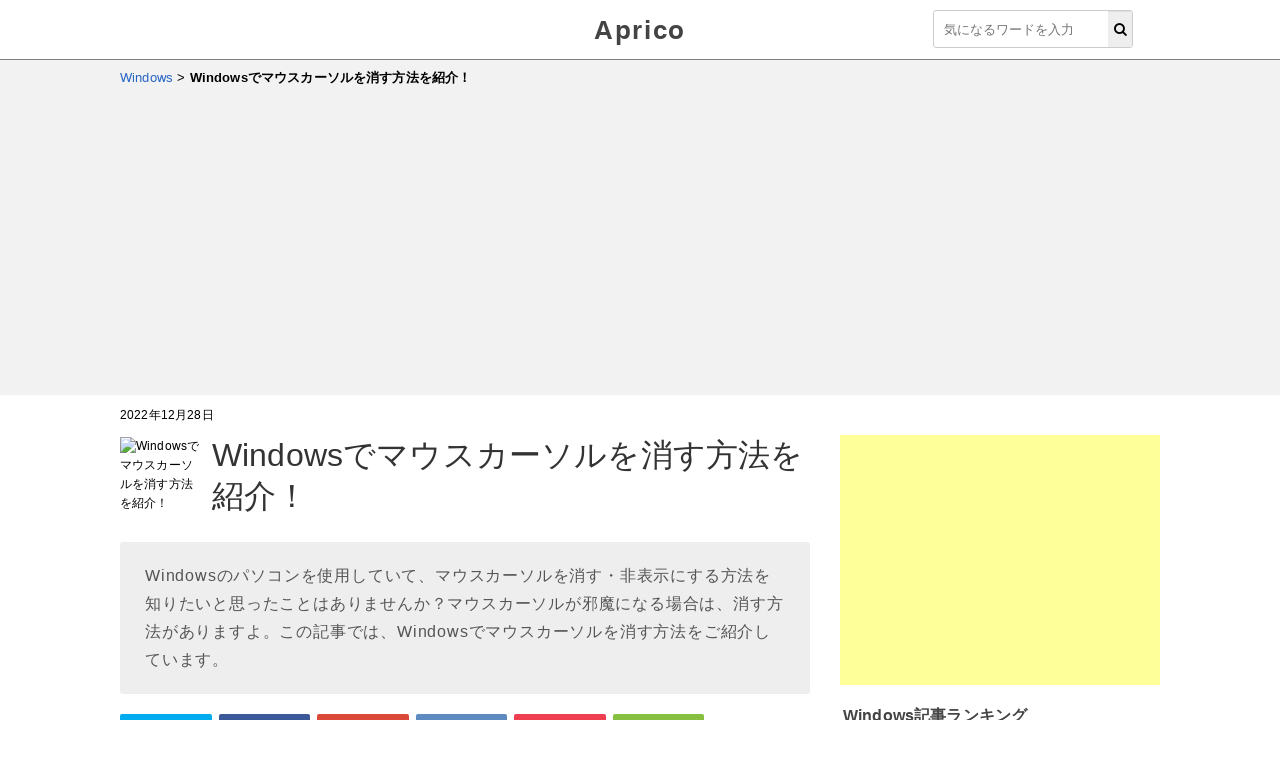

--- FILE ---
content_type: text/html; charset=utf-8
request_url: http://aprico-media.com/posts/9320
body_size: 10692
content:
<!DOCTYPE html><html lang="ja"><head><meta charset="UTF-8" />
<title>Windowsでマウスカーソルを消す方法を紹介！ | Aprico</title>
<meta name="description" content="Windowsのパソコンを使用していて、マウスカーソルを消す・非表示にする方法を知りたいと思ったことはありませんか？マウスカーソルが邪魔になる場合は、消す方法がありますよ。この記事では、Windowsでマウスカーソルを消す方法をご紹介しています。" />
<link rel="canonical" href="/posts/9320" />
<meta property="og:title" content="Windowsでマウスカーソルを消す方法を紹介！ | Aprico" />
<meta property="og:type" content="website" />
<meta property="og:site_name" content="Aprico" />
<meta property="og:description" content="Windowsのパソコンを使用していて、マウスカーソルを消す・非表示にする方法を知りたいと思ったことはありませんか？マウスカーソルが邪魔になる場合は、消す方法がありますよ。この記事では、Windowsでマウスカーソルを消す方法をご紹介しています。" />
<meta property="og:locale" content="ja_JP" />
<meta property="og:image" content="https://cdn2.aprico-media.com/production/posts/eyecatches/000/009/320/original.jpg?1672189032" />
<meta name="twitter:card" content="summary_large_image" />
<meta name="twitter:creator" content="@aprico2016" />
<meta name="twitter:title" content="Windowsでマウスカーソルを消す方法を紹介！" />
<meta name="twitter:description" content="Windowsのパソコンを使用していて、マウスカーソルを消す・非表示にする方法を知りたいと思ったことはありませんか？マウスカーソルが邪魔になる場合は、消す方法がありますよ。この記事では、Windowsでマウスカーソルを消す方法をご紹介しています。" />
<meta name="twitter:image" content="https://cdn2.aprico-media.com/production/posts/eyecatches/000/009/320/medium.jpg?1672189032" /><link href="https://cdn2.aprico-media.com/assets/favicon-3d7ca7817d0ab6ebc76fa2379df843b79086e458864dc0d2e9c389ec5bd083c5.ico" rel="shortcut icon" /><meta content="width=device-width,initial-scale=1.0,minimum-scale=1.0,maximum-scale=1.0,user-scalable=0" name="viewport" /><link rel="stylesheet" media="all" href="https://cdn2.aprico-media.com/assets/service/object/project/application-a9938c4c6579bc33cf8e926615b6ea4dfc1f0e8ea17e0ba3e3beb5326296c6ec.css" data-turbolinks-track="reload" /><style>/* desert scheme ported from vim to google prettify */
pre.prettyprint { display: block; background-color: #333 }
pre .nocode { background-color: none; color: #000 }
pre .str { color: #ffa0a0 } /* string  - pink */
pre .kwd { color: #f0e68c; font-weight: bold }
pre .com { color: #87ceeb } /* comment - skyblue */
pre .typ { color: #98fb98 } /* type    - lightgreen */
pre .lit { color: #cd5c5c } /* literal - darkred */
pre .pun { color: #fff }    /* punctuation */
pre .pln { color: #fff }    /* plaintext */
pre .tag { color: #f0e68c; font-weight: bold } /* html/xml tag    - lightyellow */
pre .atn { color: #bdb76b; font-weight: bold } /* attribute name  - khaki */
pre .atv { color: #ffa0a0 } /* attribute value - pink */
pre .dec { color: #98fb98 } /* decimal         - lightgreen */

/* Specify class=linenums on a pre to get line numbering */
ol.linenums { margin-top: 0; margin-bottom: 0; color: #AEAEAE } /* IE indents via margin-left */
li.L0,li.L1,li.L2,li.L3,li.L5,li.L6,li.L7,li.L8 { list-style-type: none }
/* Alternate shading for lines */
li.L1,li.L3,li.L5,li.L7,li.L9 { }

@media print {
  pre.prettyprint { background-color: none }
  pre .str, code .str { color: #060 }
  pre .kwd, code .kwd { color: #006; font-weight: bold }
  pre .com, code .com { color: #600; font-style: italic }
  pre .typ, code .typ { color: #404; font-weight: bold }
  pre .lit, code .lit { color: #044 }
  pre .pun, code .pun { color: #440 }
  pre .pln, code .pln { color: #000 }
  pre .tag, code .tag { color: #006; font-weight: bold }
  pre .atn, code .atn { color: #404 }
  pre .atv, code .atv { color: #060 }
}
</style><script type="application/ld+json">{"@context":"http://schema.org/","@type":"Article","mainEntityOfPage":{"@type":"webpage","@id":"https://aprico-media.com/posts/9320"},"name":"Windowsでマウスカーソルを消す方法を紹介！","url":"https://aprico-media.com/posts/9320","author":"Aprico編集部","datePublished":"2022-11-09 11:06:12","dateModified":"2022-12-28 09:57:12","headline":"Windowsのパソコンを使用していて、マウスカーソルを消す・非表示にする方法を知りたいと思ったことはありませんか？マウスカーソルが邪魔になる場合は、消す方法がありますよ。この記事では、Windowsでマウスカーソ...","image":{"@context":"http://schema.org/","@type":"ImageObject","url":"https://cdn2.aprico-media.com/production/posts/eyecatches/000/009/320/original.jpg?1672189032","width":"100px","height":"100px"},"publisher":{"@type":"Organization","name":"Aprico","url":"https://aprico-media.com","logo":{"@type":"ImageObject","url":"https://cdn2.aprico-media.com/assets/logo-521ab192db6540d63b764424f5826e2c2a83ce98378461c59a033bfbc472fa4c.png"}}}</script><script type="text/javascript">
(function(i,s,o,g,r,a,m){i['GoogleAnalyticsObject']=r;i[r]=i[r]||function(){
(i[r].q=i[r].q||[]).push(arguments)},i[r].l=1*new Date();a=s.createElement(o),
m=s.getElementsByTagName(o)[0];a.async=1;a.src=g;m.parentNode.insertBefore(a,m)
})(window,document,'script','//www.google-analytics.com/analytics.js','ga');
ga('create','UA-82682510-1','auto');
ga('send','pageview');
</script>
<meta content="Cy89LavJ87JYbxgywr8roHYFDT1Y-UB4GiHLWR3Tijc" name="google-site-verification" /><script async src="//pagead2.googlesyndication.com/pagead/js/adsbygoogle.js"></script>
<script>
     (adsbygoogle = window.adsbygoogle || []).push({
          google_ad_client: "ca-pub-8723785420753581",
          enable_page_level_ads: true
     });
</script>
<!--Adomik randomizer for ad call key value targeting-->
<script type='text/javascript'>
window.Adomik = window.Adomik || {};
Adomik.randomAdGroup = function() {
var rand = Math.random();
switch (false) {
case !(rand < 0.09): return "ad_ex" + (Math.floor(100 * rand));
case !(rand < 0.10): return "ad_bc";
default: return "ad_opt";
}
};
</script>

<script async='async' src='https://www.googletagservices.com/tag/js/gpt.js'></script>
<script>
var googletag = googletag || {};
googletag.cmd = googletag.cmd || [];
</script>

<script>
googletag.cmd.push(function() {
googletag.defineSlot('/9116787,21775163784/1282772', [300, 250], '1282772').setTargeting('ad_h', (new Date).getUTCHours()).setTargeting('ad_group',Adomik.randomAdGroup()).setTargeting('gngp_group',[String(Math.floor(Math.random() * 100))]).addService(googletag.pubads());
googletag.defineSlot('/9116787,21775163784/1282773', [300, 250], '1282773').setTargeting('ad_h', (new Date).getUTCHours()).setTargeting('ad_group',Adomik.randomAdGroup()).setTargeting('gngp_group',[String(Math.floor(Math.random() * 100))]).addService(googletag.pubads());
googletag.defineSlot('/9116787,21775163784/1282774', [[468, 60], [650, 80]], '1282774').setTargeting('ad_h', (new Date).getUTCHours()).setTargeting('ad_group',Adomik.randomAdGroup()).setTargeting('gngp_group',[String(Math.floor(Math.random() * 100))]).addService(googletag.pubads());
googletag.defineSlot('/9116787,21775163784/1282775', [300, 250], '1282775').setTargeting('ad_h', (new Date).getUTCHours()).setTargeting('ad_group',Adomik.randomAdGroup()).setTargeting('gngp_group',[String(Math.floor(Math.random() * 100))]).addService(googletag.pubads());
googletag.defineSlot('/9116787,21775163784/1282776', [300, 250], '1282776').setTargeting('ad_h', (new Date).getUTCHours()).setTargeting('ad_group',Adomik.randomAdGroup()).setTargeting('gngp_group',[String(Math.floor(Math.random() * 100))]).addService(googletag.pubads());
googletag.defineSlot('/9116787,21775163784/1282777', [300, 250], '1282777').setTargeting('ad_h', (new Date).getUTCHours()).setTargeting('ad_group',Adomik.randomAdGroup()).setTargeting('gngp_group',[String(Math.floor(Math.random() * 100))]).addService(googletag.pubads());
googletag.defineSlot('/9116787,21775163784/1282778', [300, 250], '1282778').setTargeting('ad_h', (new Date).getUTCHours()).setTargeting('ad_group',Adomik.randomAdGroup()).setTargeting('gngp_group',[String(Math.floor(Math.random() * 100))]).addService(googletag.pubads());
googletag.defineSlot('/9116787,21775163784/1282780', [728, 90], '1282780').setTargeting('ad_h', (new Date).getUTCHours()).setTargeting('ad_group',Adomik.randomAdGroup()).setTargeting('gngp_group',[String(Math.floor(Math.random() * 100))]).addService(googletag.pubads());
googletag.pubads().enableSingleRequest();
googletag.enableServices();
});
</script>
</head><body><header class="l-header"><div class="l-header_wrap"><div class="l-header_inner"><div class="l-header_logo"><a href="/">Aprico</a></div><div class="search"><form action="/search" accept-charset="UTF-8" method="get"><input name="utf8" type="hidden" value="&#x2713;" /><div class="search__input"><button type="submit"><i class="fa fa-search"></i></button><input name="word" placeholder="気になるワードを入力" type="text" value="" /></div></form></div></div></div></header><nav class="c-breadcrumbList"><div class="c-breadcrumbList_wrap" itemscope="" itemtype="http://schema.org/BreadcrumbList"><span itemscope="itemscope" itemtype="http://schema.org/ListItem" itemprop="itemListElement"><a itemprop="item" href="/app/windows"><span itemprop="name">Windows</span><meta content="1" itemprop="position"></meta></a></span> > <b>Windowsでマウスカーソルを消す方法を紹介！</b></div></nav><div class="l-contents u-clearfix"><main class="l-contentsMain"><div class="p-article hentry"><header><div class="p-articleAdditionalInfo"><div class="p-articleDate"><p class="p-articleDate--updated entry-date date updated">2022年12月28日</p></div></div><div class="u-clearfix"><img style="width: 80px; float: left; margin-right: 12px; margin-top: 12px;" alt="Windowsでマウスカーソルを消す方法を紹介！" src="//cdn2.aprico-media.com/production/posts/eyecatches/000/009/320/thumb.jpg?1672189032" /><h1 class="p-article__title entry-title">Windowsでマウスカーソルを消す方法を紹介！</h1></div><p class="p-article__description">Windowsのパソコンを使用していて、マウスカーソルを消す・非表示にする方法を知りたいと思ったことはありませんか？マウスカーソルが邪魔になる場合は、消す方法がありますよ。この記事では、Windowsでマウスカーソルを消す方法をご紹介しています。</p><div class="p-articleEyecatch"></div><div class="p-articleShare"><ul class="p-articleShareList u-clearfix"><li><a target="_blank" aria-label="Twitterシェアボタン" href="http://twitter.com/share?url=https://aprico-media.com/posts/9320&amp;text=Windowsでマウスカーソルを消す方法を紹介！"><i class="fa fa-twitter"></i><span class="text">ツイート</span></a></li><li><a class="facebook" onclick="javascript:window.open(this.href, &#39;&#39;, &#39;menubar=no,toolbar=no,resizable=yes,scrollbars=yes,height=300,width=600&#39;);return false;" aria-label="Facebookシェアボタン" href="http://www.facebook.com/share.php?src=bm&amp;t=Windowsでマウスカーソルを消す方法を紹介！&amp;u=https://aprico-media.com/posts/9320"><i class="fa fa-facebook"></i><span class="text">シェア</span></a></li><li><a class="googleplus" onclick="javascript:window.open(this.href, &#39;&#39;, &#39;menubar=no,toolbar=no,resizable=yes,scrollbars=yes,height=300,width=600&#39;);return false;" aria-label="google+シェアボタン" href="https://plusone.google.com/_/+1/confirm?hl=ja&amp;url=https://aprico-media.com/posts/9320"><i class="fa fa-google-plus"></i><span class="text">Google+</span></a></li><li><a class="hatebu" onclick="window.open(this.href, &#39;HBwindow&#39;, &#39;width=600, height=400, menubar=no, toolbar=no, scrollbars=yes&#39;); return false;" aria-label="はてなブックマークシェアボタン" href="http://b.hatena.ne.jp/add?mode=confirm&amp;url=https://aprico-media.com/posts/9320&amp;title=Windowsでマウスカーソルを消す方法を紹介！"><i class="fa fa-hatena"></i><span class="text">はてブ</span></a></li><li><a class="pocket" onclick="window.open(this.href, &#39;FBwindow&#39;, &#39;width=550, height=350, menubar=no, toolbar=no, scrollbars=yes&#39;); return false;" aria-label="pocketシェアボタン" href="http://getpocket.com/edit?url=https://aprico-media.com/posts/9320&amp;title=Windowsでマウスカーソルを消す方法を紹介！"><i class="fa fa-get-pocket"></i><span class="text">Pocket</span></a></li><li><a class="feedly" onclick="window.open(this.href, &#39;FBwindow&#39;, &#39;width=550, height=350, menubar=no, toolbar=no, scrollbars=yes&#39;); return false;" aria-label="Feedlyシェアボタン" href="http://cloud.feedly.com/#subscription%2Ffeed%2Fhttp%3A%2F%2Fhttps%3A%2F%2Faprico-media.com%2Ffeed%2Fitems_rss.xml"><i class="fa fa-rss"></i><span class="text">Feedly</span></a></li><li><iframe allowTransparency="true" frameborder="0" height="40" scrolling="no" src="https://www.facebook.com/plugins/like.php?href=https://aprico-media.com/posts/9320&amp;width=72&amp;layout=box_count&amp;action=like&amp;size=small&amp;show_faces=false&amp;share=false&amp;height=40" style="border:none;overflow:hidden" width="72"></iframe></li></ul></div><br /></header><div class="p-article__toc"><p class="p-article__tocTitle"><span>目次</span>[<a>非表示</a>]</p><ol><li class="p-article__toc__h2"><a class="scroll" href="#head-196b375c10a3e814adf33934a939104f"><span>Windowsでマウスカーソルを消したい</span></a></li><li class="p-article__toc__h2"><a class="scroll" href="#head-6729a164ddc33840e188f10df21472bf"><span>Windowsでマウスカーソルを消す方法</span></a></li></ol></div><div class="u-ta-center"><script async src="//pagead2.googlesyndication.com/pagead/js/adsbygoogle.js"></script>
<!-- geniee_【PC】Apricoリンク広告 -->
<ins class="adsbygoogle"
     style="display:block"
     data-ad-client="ca-pub-8723785420753581"
     data-ad-slot="2350658336"
     data-ad-format="link"
     data-full-width-responsive="true"></ins>
<script>
(adsbygoogle = window.adsbygoogle || []).push({});
</script></div><div class="p-article__detail entry-content"><div></div><div class="p-article__heading"><h2 id="head-196b375c10a3e814adf33934a939104f" style="">Windowsでマウスカーソルを消したい</h2></div><div></div><div class="p-articleImgWrap u-clearfix"><div class="p-articleImg p-articleImg--half"><img alt="" class="lazyload" data-src="//cdn2.aprico-media.com/production/imgs/images/000/090/991/original.png?1667990356" /><noscript><img alt="" src="//cdn2.aprico-media.com/production/imgs/images/000/090/991/original.png?1667990356" /></noscript></div><div class="p-articleImgText"><p class="p-articleImgComment">Windowsのパソコンで、<strong>マウスカーソル</strong>を消したいと思ったことはありませんか？文章の入力中や画像・動画の閲覧時に、マウスカーソルが邪魔で非表示にしたい・<strong>消す</strong>にはどうすればいいのか知りたいという方もいらっしゃるかと思います。この記事では、Windowsでマウスカーソルを消す方法をご紹介していきます。</p></div></div><div></div><div class="p-article__heading"><h2 id="head-6729a164ddc33840e188f10df21472bf" style="">Windowsでマウスカーソルを消す方法</h2></div><div></div><div class="p-article__text"><p>それでは、Windowsでマウスカーソルを消す方法を説明していきます。手っ取り早いのはマウスをパソコンから取り外すことですが、当然その後のマウス操作ができなくなってしまうので注意しましょう。</p></div><div><div style="position: relative; overflow: hidden; margin-bottom: 20px">
  <div class="u-ta-center u-mb-10 u-clearfix" style="position: relative; left: 50%; float: left">
  <!-- /9116787/1282775 -->
  <div id='1282775' style='display:inline-block; height:250px; width:300px; margin-right: 20px; float: left; left: -50%; position: relative'>
  <script>
  googletag.cmd.push(function() { googletag.display('1282775'); });
  </script>
  </div>
  <!-- /9116787/1282776 -->
  <div id='1282776' style='display:inline-block; height:250px; width:300px; float: right; left: -50%; position: relative'>
  <script>
  googletag.cmd.push(function() { googletag.display('1282776'); });
  </script>
  </div>
  </div>
</div></div><div class="p-articleImgWrap u-clearfix"><figure class="p-articleImg p-articleImg--figure"><img alt="「コントロールパネル」をクリック" src="//cdn2.aprico-media.com/production/imgs/images/000/090/985/original.jpg?1667989224" /><figcaption><p>安全なのは、文字の入力中にマウスカーソルを消す方法です。デスクトップ画面左下のスタートボタンをクリックしてスタートメニューを開き、「すべてのアプリ」から「Windowsシステムツール」フォルダを展開して「コントロールパネル」をクリックしましょう。</p>
</figcaption></figure></div><div></div><div class="p-articleImgWrap u-clearfix"><figure class="p-articleImg p-articleImg--figure"><img alt="「ハードウェアとサウンド」をクリック" src="//cdn2.aprico-media.com/production/imgs/images/000/090/986/original.jpg?1667989743" /><figcaption>コントロールパネルウィンドウが表示されるので、「ハードウェアとサウンド」をクリックします。</figcaption></figure></div><div></div><div class="p-articleImgWrap u-clearfix"><figure class="p-articleImg p-articleImg--figure"><img alt="「マウス」をクリック" src="//cdn2.aprico-media.com/production/imgs/images/000/090/987/original.jpg?1667989805" /><figcaption>ハードウェアとサウンドの項目一覧が表示されるので、「マウス」をクリックしましょう。</figcaption></figure></div><div></div><div class="p-articleImgWrap u-clearfix"><figure class="p-articleImg p-articleImg--figure"><img alt="「ポインターオプション」タブをクリック→「文字の入力中にポインターを非表示にする」を有効にし「OK」をクリック" src="//cdn2.aprico-media.com/production/imgs/images/000/090/988/original.jpg?1667989997" /><figcaption>「マウスのプロパティ」ダイアログボックスが表示されるので、ダイアログボックス上部の「ポインターオプション」タブをクリックして開きます。「表示」項目の「文字の入力中にポインターを非表示にする」のチェックボックスを有効にしてから、「OK」をクリックして設定を保存しましょう。これで、文字を入力している最中はマウスカーソルが非表示になりますよ。</figcaption></figure></div><div></div><div class="p-articleImgWrap u-clearfix"><figure class="p-articleImg p-articleImg--figure"><img alt="「ポインター」タブをクリック→「カスタマイズ」一覧からポインターの種類を選んで「参照」をクリック" src="//cdn2.aprico-media.com/production/imgs/images/000/090/989/original.jpg?1667990156" /><figcaption>常にマウスカーソルを非表示にしたいという方もいらっしゃるかと思います。マウスカーソルを常に非表示にするには、マウスカーソルの画像を何もない透明な画像に差し替えるという方法がありますが、操作が困難になるので自己責任で行ってください。「マウスのプロパティ」ダイアログボックスの「ポインター」タブをクリックして開き、「カスタマイズ」一覧からポインターの種類を選んで「参照」をクリックします。</figcaption></figure></div><div></div><div class="p-articleImgWrap u-clearfix"><figure class="p-articleImg p-articleImg--figure"><img alt="「参照」ダイアログボックス" src="//cdn2.aprico-media.com/production/imgs/images/000/090/990/original.jpg?1667990281" /><figcaption>「参照」ダイアログボックスが表示されます。ここであらかじめ用意しておいた透明画像を選択して「開く」をクリックすれば、透明画像がマウスカーソルに適用されますよ。マウスカーソルに使用できる透明画像の拡張子は「.cur」です。</figcaption></figure></div></div><div style="position: relative; overflow: hidden">
  <div class="u-ta-center u-mb-10 u-clearfix" style="position: relative; left: 50%; float: left">
<!-- /9116787/1282777 -->
<div id='1282777' style='height:250px; width:300px; display: inline-block; margin-right: 20px;float: left; position: relative; left: -50%;'>
<script>
googletag.cmd.push(function() { googletag.display('1282777'); });
</script>
</div>

<!-- /9116787/1282778 -->
<div id='1282778' style='height:250px; width:300px; display: inline-block; position: relative; float: left; left: -50%'>
<script>
googletag.cmd.push(function() { googletag.display('1282778'); });
</script>
</div>
</div>
</div><br /><script src="https://j.zoe.zucks.net/zoe.min.js" defer></script>
<script type="text/javascript">
  (window.gZgokZoeWidgetQueue = (window.gZgokZoeWidgetQueue || [])).push({frameId: "_6808223441", parent: "#zucks-widget-parent_6808223441" });
</script>
<ins id="zucks-widget-parent_6808223441"></ins>
<div class="p-articleRelated"><h2>関連記事</h2><div class="c-posts"><ul><li><a href="/posts/11344"><p class="c-posts__eyecatch" style="background-image: url(//cdn2.aprico-media.com/production/posts/eyecatches/000/011/344/original.jpg?1717414825); background-repeat: no-repeat; background-size: contain; background-position: 50%"></p><div class="c-posts__text"><p class="c-posts__title">アーカイブ属性とは何か？</p><p class="c-posts__description">Windowsのパソコンを使用していて、「アーカイブ属性」というファイル属性について気になったことはありませんか？アーカイブ属性について覚えておくと、バックアップで困った時に役に立ちますよ。この記事では、アーカイブ属性とは何かについて説明しています。</p><div class="c-posts__info"><span class="c-posts__created_at">2024年04月23日</span><span class="c-posts__views"><i class="fa fa-eye"></i> 73</span></div></div></a></li><li><a href="/posts/11136"><p class="c-posts__eyecatch" style="background-image: url(//cdn2.aprico-media.com/production/posts/eyecatches/000/011/136/original.jpg?1711633038); background-repeat: no-repeat; background-size: contain; background-position: 50%"></p><div class="c-posts__text"><p class="c-posts__title">Windowsで文字の変換が2回しかできない場合の対処法！</p><p class="c-posts__description">Windowsを使用していて、キーボードで文字の変換を行ったら2回しかできない状態になってしまったことはありませんか？2回で変換ができなくなってしまうのは困りますよね。この記事では、Windowsで文字の変換が2回しかできない場合の対処法をご紹介していきます。</p><div class="c-posts__info"><span class="c-posts__created_at">2024年02月14日</span><span class="c-posts__views"><i class="fa fa-eye"></i> 64</span></div></div></a></li><li><a href="/posts/10662"><p class="c-posts__eyecatch" style="background-image: url(//cdn2.aprico-media.com/production/posts/eyecatches/000/010/662/original.jpg?1700312783); background-repeat: no-repeat; background-size: contain; background-position: 50%"></p><div class="c-posts__text"><p class="c-posts__title">「├」や「└」のような記号を入力する方法を紹介！</p><p class="c-posts__description">文章を作成する際に、「├」や「└」といった記号の入力方法が分からなくて困ってしまったことはありませんか？資料で階層や分類を用意する際に、これらの記号を使いたいというシーンもありますよね。この記事では、「├」や「└」のような記号を入力する方法をご紹介しています。</p><div class="c-posts__info"><span class="c-posts__created_at">2023年10月05日</span><span class="c-posts__views"><i class="fa fa-eye"></i> 79</span></div></div></a></li><li><a href="/posts/10604"><p class="c-posts__eyecatch" style="background-image: url(//cdn2.aprico-media.com/production/posts/eyecatches/000/010/604/original.jpg?1699176806); background-repeat: no-repeat; background-size: contain; background-position: 50%"></p><div class="c-posts__text"><p class="c-posts__title">コマンドプロンプトの「CACLSコマンド」の使い方！</p><p class="c-posts__description">Windowsのコマンドプロンプトでは様々なコマンドを使用することができますが、使用可能なコマンドの1つに「CACLS」コマンドというものがあります。この記事では、コマンドプロンプトの「CACLSコマンド」の使い方についてご紹介しています。</p><div class="c-posts__info"><span class="c-posts__created_at">2023年09月19日</span><span class="c-posts__views"><i class="fa fa-eye"></i> 64</span></div></div></a></li><li><a href="/posts/10603"><p class="c-posts__eyecatch" style="background-image: url(//cdn2.aprico-media.com/production/posts/eyecatches/000/010/603/original.jpg?1699176621); background-repeat: no-repeat; background-size: contain; background-position: 50%"></p><div class="c-posts__text"><p class="c-posts__title">コマンドプロンプトで画面をクリアする方法！</p><p class="c-posts__description">Windowsのパソコンでコマンドプロンプトを使用していて、コマンドの入力履歴や実行ログによって画面が埋まってしまった際に画面をクリアにしたいと思ったことはありませんか？この記事では、コマンドプロンプトで画面をクリアする方法をご紹介しています。</p><div class="c-posts__info"><span class="c-posts__created_at">2023年09月19日</span><span class="c-posts__views"><i class="fa fa-eye"></i> 66</span></div></div></a></li><li><a href="/posts/10585"><p class="c-posts__eyecatch" style="background-image: url(//cdn2.aprico-media.com/production/posts/eyecatches/000/010/585/original.jpg?1698581618); background-repeat: no-repeat; background-size: contain; background-position: 50%"></p><div class="c-posts__text"><p class="c-posts__title">Windowsでトリプルクリックしたらどうなる？</p><p class="c-posts__description">WindowsのPCを使用していて、マウスでトリプルクリックしたらどうなるのか皆さんご存知でしょうか？トリプルクリック操作は地味ながらも優秀な操作ですので、ぜひマスターしてみてくださいね。この記事では、WindowsPCのトリプルクリック操作を説明しています。</p><div class="c-posts__info"><span class="c-posts__created_at">2023年09月14日</span><span class="c-posts__views"><i class="fa fa-eye"></i> 77</span></div></div></a></li><li><a href="/posts/10453"><p class="c-posts__eyecatch" style="background-image: url(//cdn2.aprico-media.com/production/posts/eyecatches/000/010/453/original.jpg?1695885042); background-repeat: no-repeat; background-size: contain; background-position: 50%"></p><div class="c-posts__text"><p class="c-posts__title">コマンドプロンプトで指定の拡張子のファイルを削除する方法！</p><p class="c-posts__description">Windowsのコマンドプロンプトで、指定の拡張子のファイルを削除したいと思ったことはありませんか？特定のコマンドで、一括削除することができますよ。この記事では、Windowsのコマンドプロンプトで指定の拡張子のファイルを削除する方法をご紹介しています。</p><div class="c-posts__info"><span class="c-posts__created_at">2023年08月10日</span><span class="c-posts__views"><i class="fa fa-eye"></i> 72</span></div></div></a></li><li><a href="/posts/10262"><p class="c-posts__eyecatch" style="background-image: url(//cdn2.aprico-media.com/production/posts/eyecatches/000/010/262/original.jpg?1692790705); background-repeat: no-repeat; background-size: contain; background-position: 50%"></p><div class="c-posts__text"><p class="c-posts__title">WindowsでIMEを再起動する方法を紹介！</p><p class="c-posts__description">WindowsのIMEを再起動したいと思ったことはありませんか？IMEの動作がおかしい場合は、IMEプログラムの再起動を行うことで正常な状態に戻すことができますよ。この記事では、WindowsでIMEを再起動するやり方についてご紹介していきます。</p><div class="c-posts__info"><span class="c-posts__created_at">2023年06月20日</span><span class="c-posts__views"><i class="fa fa-eye"></i> 80</span></div></div></a></li><li><a href="/posts/10156"><p class="c-posts__eyecatch" style="background-image: url(//cdn2.aprico-media.com/production/posts/eyecatches/000/010/156/original.jpg?1690160517); background-repeat: no-repeat; background-size: contain; background-position: 50%"></p><div class="c-posts__text"><p class="c-posts__title">Windowsで画面の切り取りのショートカットの使い方！</p><p class="c-posts__description">Windowsを使用していて、画面を切り取りたいというシーンは少なくないと思います。スクリーンショットの方法は数種類あるので、シーンに合わせてそれぞれ使用してみましょう。この記事では、Windowsで画面の切り取りのショートカットの使い方をご紹介していきます。</p><div class="c-posts__info"><span class="c-posts__created_at">2023年05月24日</span><span class="c-posts__views"><i class="fa fa-eye"></i> 73</span></div></div></a></li><li><a href="/posts/10135"><p class="c-posts__eyecatch" style="background-image: url(//cdn2.aprico-media.com/production/posts/eyecatches/000/010/135/original.jpg?1690951163); background-repeat: no-repeat; background-size: contain; background-position: 50%"></p><div class="c-posts__text"><p class="c-posts__title">WindowsでThumbs.dbを作らせないようにする方法！</p><p class="c-posts__description">Windowsでは、写真・画像を保存しているフォルダに隠しファイルとして「Thumbs.db」というファイルが作成されていることをご存知でしょうか？この記事では、WindowsでThumbs.dbを作らせないようにする方法をご紹介しています。</p><div class="c-posts__info"><span class="c-posts__created_at">2023年05月19日</span><span class="c-posts__views"><i class="fa fa-eye"></i> 76</span></div></div></a></li></ul></div></div><div class="c-tags u-mt-10"><h2>キーワード一覧</h2><ul><li><a href="/app/windows/how-to"><i class="fa fa-hashtag"></i>使い方</a></li><li><a href="/app/windows/regist"><i class="fa fa-hashtag"></i>登録</a></li><li><a href="/app/windows/settings"><i class="fa fa-hashtag"></i>設定</a></li><li><a href="/app/windows/login"><i class="fa fa-hashtag"></i>ログイン</a></li><li><a href="/app/windows/movie"><i class="fa fa-hashtag"></i>動画</a></li><li><a href="/app/windows/introduction"><i class="fa fa-hashtag"></i>紹介</a></li><li><a href="/app/windows/function"><i class="fa fa-hashtag"></i>機能</a></li><li><a href="/app/windows/urawaza"><i class="fa fa-hashtag"></i>裏技</a></li><li><a href="/app/windows/matome"><i class="fa fa-hashtag"></i>まとめ</a></li><li><a href="/app/windows/trouble"><i class="fa fa-hashtag"></i>トラブル</a></li><li><a href="/app/windows/for-beginner"><i class="fa fa-hashtag"></i>初心者向け</a></li></ul></div></div><div class="u-mb-10 u-mt-10 u-ta-center"><a class="c-btnMain-default" href="/app/windows">「Windows」トップページへ</a></div><div class="u-mt-15"></div></main><div class="l-contentsSub"><div class="u-sticky u-mb-10"><div class="u-mt-20"><script async src="https://pagead2.googlesyndication.com/pagead/js/adsbygoogle.js"></script>
<!-- 【PC】Apricoサイドバー上部 -->
<ins class="adsbygoogle"
     style="display:block"
     data-ad-client="ca-pub-8723785420753581"
     data-ad-slot="3865681879"
     data-ad-format="auto"></ins>
<script>
     (adsbygoogle = window.adsbygoogle || []).push({});
</script></div><div class="u-mt-10"><div class="c-postRanking"><h2>Windows記事ランキング</h2><ul><li><a href="/posts/2400"><div class="c-postRanking__thumb"><span class="rank rank--1">1</span><div style="background-image: url(//cdn2.aprico-media.com/production/posts/eyecatches/000/002/400/thumb.jpg?1550712903); background-size: cover; background-repeat: no-repeat; background-position: 50%"></div></div><div class="c-postRanking__text"><p class="c-postRanking__title">C:\Windows\Installerのフォルダを削除する方法をご紹介！</p></div></a></li><li><a href="/posts/8739"><div class="c-postRanking__thumb"><span class="rank rank--2">2</span><div style="background-image: url(//cdn2.aprico-media.com/production/posts/eyecatches/000/008/739/thumb.jpg?1661410469); background-size: cover; background-repeat: no-repeat; background-position: 50%"></div></div><div class="c-postRanking__text"><p class="c-postRanking__title">コマンドプロンプトのpauseの使い方を紹介！</p></div></a></li><li><a href="/posts/8738"><div class="c-postRanking__thumb"><span class="rank rank--3">3</span><div style="background-image: url(//cdn2.aprico-media.com/production/posts/eyecatches/000/008/738/thumb.jpg?1661409216); background-size: cover; background-repeat: no-repeat; background-position: 50%"></div></div><div class="c-postRanking__text"><p class="c-postRanking__title">コマンドプロンプトのログをファイル出力して保存する方法！</p></div></a></li><li><a href="/posts/8576"><div class="c-postRanking__thumb"><div style="background-image: url(//cdn2.aprico-media.com/production/posts/eyecatches/000/008/576/thumb.jpg?1658063177); background-size: cover; background-repeat: no-repeat; background-position: 50%"></div></div><div class="c-postRanking__text"><p class="c-postRanking__title">コマンドプロンプトでUTF-8のテキストを表示する方法！</p></div></a></li><li><a href="/posts/8510"><div class="c-postRanking__thumb"><div style="background-image: url(//cdn2.aprico-media.com/production/posts/eyecatches/000/008/510/thumb.jpg?1656594495); background-size: cover; background-repeat: no-repeat; background-position: 50%"></div></div><div class="c-postRanking__text"><p class="c-postRanking__title">パソコンのキーボードで伸ばし棒を入力する方法！</p></div></a></li><li><a href="/posts/8269"><div class="c-postRanking__thumb"><div style="background-image: url(//cdn2.aprico-media.com/production/posts/eyecatches/000/008/269/thumb.png?1651923999); background-size: cover; background-repeat: no-repeat; background-position: 50%"></div></div><div class="c-postRanking__text"><p class="c-postRanking__title">ファイルやフォルダのサイズとディスク上のサイズの違いとは？</p></div></a></li><li><a href="/posts/8085"><div class="c-postRanking__thumb"><div style="background-image: url(//cdn2.aprico-media.com/production/posts/eyecatches/000/008/085/thumb.jpg?1647519185); background-size: cover; background-repeat: no-repeat; background-position: 50%"></div></div><div class="c-postRanking__text"><p class="c-postRanking__title">コマンドプロンプトでファイル名を変更する「RENAME」の使い方！</p></div></a></li><li><a href="/posts/7176"><div class="c-postRanking__thumb"><div style="background-image: url(//cdn2.aprico-media.com/production/posts/eyecatches/000/007/176/thumb.jpg?1630329052); background-size: cover; background-repeat: no-repeat; background-position: 50%"></div></div><div class="c-postRanking__text"><p class="c-postRanking__title">Vulkan Run Time Librariesとは？削除しても大丈夫？</p></div></a></li><li><a href="/posts/6515"><div class="c-postRanking__thumb"><div style="background-image: url(//cdn2.aprico-media.com/production/posts/eyecatches/000/006/515/thumb.jpg?1615474883); background-size: cover; background-repeat: no-repeat; background-position: 50%"></div></div><div class="c-postRanking__text"><p class="c-postRanking__title">アイコンに勝手に付く鍵マークの意味と外し方を紹介！</p></div></a></li><li><a href="/posts/3735"><div class="c-postRanking__thumb"><div style="background-image: url(//cdn2.aprico-media.com/production/posts/eyecatches/000/003/735/thumb.jpg?1569476861); background-size: cover; background-repeat: no-repeat; background-position: 50%"></div></div><div class="c-postRanking__text"><p class="c-postRanking__title">WindowsのSysWOW64とは？System32の違いとは？</p></div></a></li><li><a href="/posts/2013"><div class="c-postRanking__thumb"><div style="background-image: url(//cdn2.aprico-media.com/production/posts/eyecatches/000/002/013/thumb.jpg?1543544272); background-size: cover; background-repeat: no-repeat; background-position: 50%"></div></div><div class="c-postRanking__text"><p class="c-postRanking__title">Windows7でmp4の動画をDVDに書き込みする方法！DVDプレイヤーで見るまでを解説</p></div></a></li></ul></div></div><div class="u-mt-10"><div class="c-sidePosts"><h2>Windows新着記事</h2><ul><li><a href="/posts/11344"><div class="c-sidePosts__thumb"><div style="background-image: url(//cdn2.aprico-media.com/production/posts/eyecatches/000/011/344/thumb.jpg?1717414825); background-size: cover; background-repeat: no-repeat; background-position: 50%"></div></div><div class="c-sidePosts__text"><p class="c-sidePosts__title">アーカイブ属性とは何か？</p></div></a></li><li><a href="/posts/11136"><div class="c-sidePosts__thumb"><div style="background-image: url(//cdn2.aprico-media.com/production/posts/eyecatches/000/011/136/thumb.jpg?1711633038); background-size: cover; background-repeat: no-repeat; background-position: 50%"></div></div><div class="c-sidePosts__text"><p class="c-sidePosts__title">Windowsで文字の変換が2回しかできない場合の対処法！</p></div></a></li><li><a href="/posts/10662"><div class="c-sidePosts__thumb"><div style="background-image: url(//cdn2.aprico-media.com/production/posts/eyecatches/000/010/662/thumb.jpg?1700312783); background-size: cover; background-repeat: no-repeat; background-position: 50%"></div></div><div class="c-sidePosts__text"><p class="c-sidePosts__title">「├」や「└」のような記号を入力する方法を紹介！</p></div></a></li><li><a href="/posts/10604"><div class="c-sidePosts__thumb"><div style="background-image: url(//cdn2.aprico-media.com/production/posts/eyecatches/000/010/604/thumb.jpg?1699176806); background-size: cover; background-repeat: no-repeat; background-position: 50%"></div></div><div class="c-sidePosts__text"><p class="c-sidePosts__title">コマンドプロンプトの「CACLSコマンド」の使い方！</p></div></a></li><li><a href="/posts/10603"><div class="c-sidePosts__thumb"><div style="background-image: url(//cdn2.aprico-media.com/production/posts/eyecatches/000/010/603/thumb.jpg?1699176621); background-size: cover; background-repeat: no-repeat; background-position: 50%"></div></div><div class="c-sidePosts__text"><p class="c-sidePosts__title">コマンドプロンプトで画面をクリアする方法！</p></div></a></li><li><a href="/posts/10585"><div class="c-sidePosts__thumb"><div style="background-image: url(//cdn2.aprico-media.com/production/posts/eyecatches/000/010/585/thumb.jpg?1698581618); background-size: cover; background-repeat: no-repeat; background-position: 50%"></div></div><div class="c-sidePosts__text"><p class="c-sidePosts__title">Windowsでトリプルクリックしたらどうなる？</p></div></a></li><li><a href="/posts/10453"><div class="c-sidePosts__thumb"><div style="background-image: url(//cdn2.aprico-media.com/production/posts/eyecatches/000/010/453/thumb.jpg?1695885042); background-size: cover; background-repeat: no-repeat; background-position: 50%"></div></div><div class="c-sidePosts__text"><p class="c-sidePosts__title">コマンドプロンプトで指定の拡張子のファイルを削除する方法！</p></div></a></li><li><a href="/posts/10262"><div class="c-sidePosts__thumb"><div style="background-image: url(//cdn2.aprico-media.com/production/posts/eyecatches/000/010/262/thumb.jpg?1692790705); background-size: cover; background-repeat: no-repeat; background-position: 50%"></div></div><div class="c-sidePosts__text"><p class="c-sidePosts__title">WindowsでIMEを再起動する方法を紹介！</p></div></a></li><li><a href="/posts/10156"><div class="c-sidePosts__thumb"><div style="background-image: url(//cdn2.aprico-media.com/production/posts/eyecatches/000/010/156/thumb.jpg?1690160517); background-size: cover; background-repeat: no-repeat; background-position: 50%"></div></div><div class="c-sidePosts__text"><p class="c-sidePosts__title">Windowsで画面の切り取りのショートカットの使い方！</p></div></a></li><li><a href="/posts/10135"><div class="c-sidePosts__thumb"><div style="background-image: url(//cdn2.aprico-media.com/production/posts/eyecatches/000/010/135/thumb.jpg?1690951163); background-size: cover; background-repeat: no-repeat; background-position: 50%"></div></div><div class="c-sidePosts__text"><p class="c-sidePosts__title">WindowsでThumbs.dbを作らせないようにする方法！</p></div></a></li></ul></div></div><div class="u-mt-10"><script async src="https://pagead2.googlesyndication.com/pagead/js/adsbygoogle.js"></script>
<!-- 【PC】Apricoサイドバー下部 -->
<ins class="adsbygoogle"
     style="display:block"
     data-ad-client="ca-pub-8723785420753581"
     data-ad-slot="5433860518"
     data-ad-format="auto"></ins>
<script>
     (adsbygoogle = window.adsbygoogle || []).push({});
</script><br /></div></div></div></div><footer class="l-footer"><div class="l-footer_wrap"><div class="l-footer_inner"><ul class="l-footer_menuList"><li class="l-footer_menuItem"><a class="l-globalFooter_menuLink" href="/">Aprico</a></li><li class="l-footer_menuItem"><a class="l-globalFooter_menuLink" href="/widgets">ウィジェット</a></li><li class="l-footer_menuItem"><a rel="nofollow" href="/inquiry">お問い合せ・レビュー依頼</a></li><li class="l-footer_menuItem"><a rel="nofollow" href="/about">運営者情報</a></li></ul></div></div><div class="l-footerPagetop"><a><i class="fa fa-arrow-up"></i></a></div></footer><div class="l-footer_cr">&copy; 2026 Aprico</div><script>var cb = function() {
   var l = document.createElement('link'); l.rel = 'stylesheet';
   l.href = "https://maxcdn.bootstrapcdn.com/font-awesome/4.7.0/css/font-awesome.min.css";
   var h = document.getElementsByTagName('head')[0]; h.parentNode.insertBefore(l, h);
   var l2 = document.createElement('link'); l2.rel = 'stylesheet';
   l2.href = "https://fonts.googleapis.com/css?family=Allura|Amatic+SC";
   var h2 = document.getElementsByTagName('head')[0]; h2.parentNode.insertBefore(l2, h2);
 };
 var raf = requestAnimationFrame || mozRequestAnimationFrame ||
     webkitRequestAnimationFrame || msRequestAnimationFrame;
 if (raf) raf(cb);
 else window.addEventListener('load', cb);</script></body><script src="https://cdnjs.cloudflare.com/ajax/libs/script.js/2.5.8/script.min.js" async="async" onload="initJs()"></script><script>function initJs() {
  $script([
    'https://ajax.googleapis.com/ajax/libs/jquery/3.2.1/jquery.min.js',
    'https://cdnjs.cloudflare.com/ajax/libs/lazysizes/4.0.1/lazysizes.min.js',
    'https://cdn.rawgit.com/google/code-prettify/master/loader/run_prettify.js'
  ], 'bundle');
  $script.ready('bundle', function() {
    $script([
      'https://cdnjs.cloudflare.com/ajax/libs/sticky-kit/1.1.3/sticky-kit.min.js',
      'https://cdnjs.cloudflare.com/ajax/libs/jquery-cookie/1.4.1/jquery.cookie.min.js'
    ], 'bundle-plugin');
  });
  $script.ready('bundle-plugin', function() {
    $script("https://cdn2.aprico-media.com/assets/service/application-b05556132b5247ed577f7e7b65ffa9ef97cddd7f0f023c403d357e64be5c6de7.js");
  });
}</script></html>

--- FILE ---
content_type: text/html; charset=utf-8
request_url: https://www.google.com/recaptcha/api2/aframe
body_size: 263
content:
<!DOCTYPE HTML><html><head><meta http-equiv="content-type" content="text/html; charset=UTF-8"></head><body><script nonce="bND0t0tL2dEyi993s-QeCw">/** Anti-fraud and anti-abuse applications only. See google.com/recaptcha */ try{var clients={'sodar':'https://pagead2.googlesyndication.com/pagead/sodar?'};window.addEventListener("message",function(a){try{if(a.source===window.parent){var b=JSON.parse(a.data);var c=clients[b['id']];if(c){var d=document.createElement('img');d.src=c+b['params']+'&rc='+(localStorage.getItem("rc::a")?sessionStorage.getItem("rc::b"):"");window.document.body.appendChild(d);sessionStorage.setItem("rc::e",parseInt(sessionStorage.getItem("rc::e")||0)+1);localStorage.setItem("rc::h",'1769003993171');}}}catch(b){}});window.parent.postMessage("_grecaptcha_ready", "*");}catch(b){}</script></body></html>

--- FILE ---
content_type: text/plain
request_url: https://www.google-analytics.com/j/collect?v=1&_v=j102&a=386265231&t=pageview&_s=1&dl=http%3A%2F%2Faprico-media.com%2Fposts%2F9320&ul=en-us%40posix&dt=Windows%E3%81%A7%E3%83%9E%E3%82%A6%E3%82%B9%E3%82%AB%E3%83%BC%E3%82%BD%E3%83%AB%E3%82%92%E6%B6%88%E3%81%99%E6%96%B9%E6%B3%95%E3%82%92%E7%B4%B9%E4%BB%8B%EF%BC%81%20%7C%20Aprico&sr=1280x720&vp=1280x720&_u=IEBAAEABAAAAACAAI~&jid=1128605905&gjid=1862930038&cid=1692058908.1769003990&tid=UA-82682510-1&_gid=884353176.1769003990&_r=1&_slc=1&z=1063635466
body_size: -286
content:
2,cG-GG8Y5N66J0